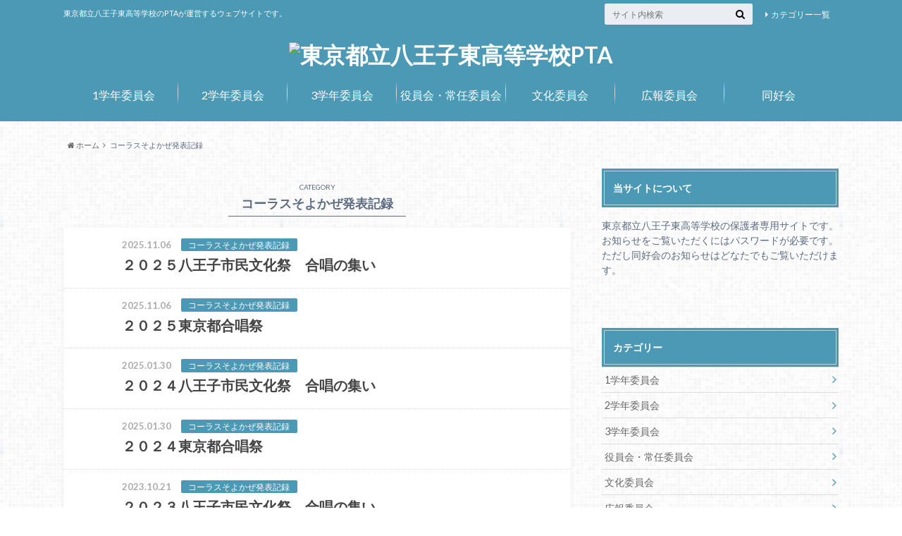

--- FILE ---
content_type: text/html; charset=UTF-8
request_url: https://hachiojihigashi-pta.org/category/soyokaze-presentation-record/
body_size: 63202
content:
<!doctype html>

<!--[if lt IE 7]><html lang="ja" class="no-js lt-ie9 lt-ie8 lt-ie7"><![endif]-->
<!--[if (IE 7)&!(IEMobile)]><html lang="ja" class="no-js lt-ie9 lt-ie8"><![endif]-->
<!--[if (IE 8)&!(IEMobile)]><html lang="ja" class="no-js lt-ie9"><![endif]-->
<!--[if gt IE 8]><!--> <html lang="ja" class="no-js"><!--<![endif]-->

	<head>
		<meta charset="utf-8">

		<meta http-equiv="X-UA-Compatible" content="IE=edge">

		<title>コーラスそよかぜ発表記録 | 東京都立八王子東高等学校PTA</title>

		<meta name="HandheldFriendly" content="True">
		<meta name="MobileOptimized" content="320">
		<meta name="viewport" content="width=device-width, initial-scale=1"/>
		<link rel="apple-touch-icon" href="http://hachiojihigashi-pta.org/pta/wp-content/uploads/2018/04/kousyo.gif">
		<link rel="icon" href="http://hachiojihigashi-pta.org/pta/wp-content/uploads/2018/04/kousyo32x32.png">

		<link rel="pingback" href="https://hachiojihigashi-pta.org/pta/xmlrpc.php">

		<!--[if IE]><link rel="shortcut icon" href="http://hachiojihigashi-pta.org/pta/wp-content/uploads/2018/04/f11a44adc24ae10e155cbcf796341d20_l.ico"><![endif]-->		<!--[if lt IE 9]>
		<script src="//html5shiv.googlecode.com/svn/trunk/html5.js"></script>
		<script src="//css3-mediaqueries-js.googlecode.com/svn/trunk/css3-mediaqueries.js"></script>
		<![endif]-->

<!-- GAタグ -->
<script>
  (function(i,s,o,g,r,a,m){i['GoogleAnalyticsObject']=r;i[r]=i[r]||function(){
  (i[r].q=i[r].q||[]).push(arguments)},i[r].l=1*new Date();a=s.createElement(o),
  m=s.getElementsByTagName(o)[0];a.async=1;a.src=g;m.parentNode.insertBefore(a,m)
  })(window,document,'script','//www.google-analytics.com/analytics.js','ga');

  ga('create', 'UA-120599784-1', 'auto');
  ga('send', 'pageview');

</script>

<!-- Global site tag (gtag.js) - Google Analytics -->
<script async src="https://www.googletagmanager.com/gtag/js?id=UA-120599784-1"></script>
<script>
  window.dataLayer = window.dataLayer || [];
  function gtag(){dataLayer.push(arguments);}
  gtag('js', new Date());

  gtag('config', 'UA-120599784-1');
</script>

		<link rel='dns-prefetch' href='//ajax.googleapis.com' />
<link rel='dns-prefetch' href='//fonts.googleapis.com' />
<link rel='dns-prefetch' href='//maxcdn.bootstrapcdn.com' />
<link rel='dns-prefetch' href='//s.w.org' />
		<script type="text/javascript">
			window._wpemojiSettings = {"baseUrl":"https:\/\/s.w.org\/images\/core\/emoji\/11.2.0\/72x72\/","ext":".png","svgUrl":"https:\/\/s.w.org\/images\/core\/emoji\/11.2.0\/svg\/","svgExt":".svg","source":{"concatemoji":"https:\/\/hachiojihigashi-pta.org\/pta\/wp-includes\/js\/wp-emoji-release.min.js"}};
			!function(e,a,t){var n,r,o,i=a.createElement("canvas"),p=i.getContext&&i.getContext("2d");function s(e,t){var a=String.fromCharCode;p.clearRect(0,0,i.width,i.height),p.fillText(a.apply(this,e),0,0);e=i.toDataURL();return p.clearRect(0,0,i.width,i.height),p.fillText(a.apply(this,t),0,0),e===i.toDataURL()}function c(e){var t=a.createElement("script");t.src=e,t.defer=t.type="text/javascript",a.getElementsByTagName("head")[0].appendChild(t)}for(o=Array("flag","emoji"),t.supports={everything:!0,everythingExceptFlag:!0},r=0;r<o.length;r++)t.supports[o[r]]=function(e){if(!p||!p.fillText)return!1;switch(p.textBaseline="top",p.font="600 32px Arial",e){case"flag":return s([55356,56826,55356,56819],[55356,56826,8203,55356,56819])?!1:!s([55356,57332,56128,56423,56128,56418,56128,56421,56128,56430,56128,56423,56128,56447],[55356,57332,8203,56128,56423,8203,56128,56418,8203,56128,56421,8203,56128,56430,8203,56128,56423,8203,56128,56447]);case"emoji":return!s([55358,56760,9792,65039],[55358,56760,8203,9792,65039])}return!1}(o[r]),t.supports.everything=t.supports.everything&&t.supports[o[r]],"flag"!==o[r]&&(t.supports.everythingExceptFlag=t.supports.everythingExceptFlag&&t.supports[o[r]]);t.supports.everythingExceptFlag=t.supports.everythingExceptFlag&&!t.supports.flag,t.DOMReady=!1,t.readyCallback=function(){t.DOMReady=!0},t.supports.everything||(n=function(){t.readyCallback()},a.addEventListener?(a.addEventListener("DOMContentLoaded",n,!1),e.addEventListener("load",n,!1)):(e.attachEvent("onload",n),a.attachEvent("onreadystatechange",function(){"complete"===a.readyState&&t.readyCallback()})),(n=t.source||{}).concatemoji?c(n.concatemoji):n.wpemoji&&n.twemoji&&(c(n.twemoji),c(n.wpemoji)))}(window,document,window._wpemojiSettings);
		</script>
		<style type="text/css">
img.wp-smiley,
img.emoji {
	display: inline !important;
	border: none !important;
	box-shadow: none !important;
	height: 1em !important;
	width: 1em !important;
	margin: 0 .07em !important;
	vertical-align: -0.1em !important;
	background: none !important;
	padding: 0 !important;
}
</style>
	<link rel='stylesheet' id='wp-block-library-css'  href='https://hachiojihigashi-pta.org/pta/wp-includes/css/dist/block-library/style.min.css' type='text/css' media='all' />
<link rel='stylesheet' id='parent-style-css'  href='https://hachiojihigashi-pta.org/pta/wp-content/themes/albatros/style.css' type='text/css' media='all' />
<link rel='stylesheet' id='child-style-css'  href='https://hachiojihigashi-pta.org/pta/wp-content/themes/albatros-child/style.css' type='text/css' media='all' />
<link rel='stylesheet' id='style-css'  href='https://hachiojihigashi-pta.org/pta/wp-content/themes/albatros/style.css' type='text/css' media='all' />
<link rel='stylesheet' id='shortcode-css'  href='https://hachiojihigashi-pta.org/pta/wp-content/themes/albatros/library/css/shortcode.css' type='text/css' media='all' />
<link rel='stylesheet' id='gf_Oswald-css'  href='//fonts.googleapis.com/css?family=Oswald%3A400%2C300%2C700' type='text/css' media='all' />
<link rel='stylesheet' id='gf_Lato-css'  href='//fonts.googleapis.com/css?family=Lato%3A400%2C700%2C400italic%2C700italic' type='text/css' media='all' />
<link rel='stylesheet' id='fontawesome-css'  href='//maxcdn.bootstrapcdn.com/font-awesome/4.6.0/css/font-awesome.min.css' type='text/css' media='all' />
<script type='text/javascript' src='//ajax.googleapis.com/ajax/libs/jquery/1.8.3/jquery.min.js'></script>
<link rel='https://api.w.org/' href='https://hachiojihigashi-pta.org/wp-json/' />

<link rel="stylesheet" href="https://hachiojihigashi-pta.org/pta/wp-content/plugins/count-per-day/counter.css" type="text/css" />
<style type="text/css">
body{color: #5c6b80;}
a{color: #4B99B5;}
a:hover{color: #74B7CF;}
#main .article footer .post-categories li a,#main .article footer .tags a{  background: #4B99B5;  border:1px solid #4B99B5;}
#main .article footer .tags a{color:#4B99B5; background: none;}
#main .article footer .post-categories li a:hover,#main .article footer .tags a:hover{ background:#74B7CF;  border-color:#74B7CF;}
input[type="text"],input[type="password"],input[type="datetime"],input[type="datetime-local"],input[type="date"],input[type="month"],input[type="time"],input[type="week"],input[type="number"],input[type="email"],input[type="url"],input[type="search"],input[type="tel"],input[type="color"],select,textarea,.field { background-color: #eaedf2;}
/*ヘッダー*/
.header{background: #4B99B5;}
.header .subnav .site_description,.header .mobile_site_description{color:  #fff;}
.nav li a,.subnav .linklist li a,.subnav .linklist li a:before {color: #fff;}
.nav li a:hover,.subnav .linklist li a:hover{color:#FFFF00;}
.subnav .contactbutton a{background: #235D72;}
.subnav .contactbutton a:hover{background:#3F7E94;}
@media only screen and (min-width: 768px) {
	.nav ul {background: #4b99b5;}
	.nav li ul.sub-menu li a{color: #ffffff;}
}
/*メインエリア*/
.byline .cat-name{background: #4B99B5; color:  #fff;}
.widgettitle {background: #4B99B5; color:  #fff;}
.widget li a:after{color: #4B99B5!important;}

/* 投稿ページ吹き出し見出し */
.single .entry-content h2{background: #5C6B80;}
.single .entry-content h2:after{border-top-color:#5C6B80;}
/* リスト要素 */
.entry-content ul li:before{ background: #5C6B80;}
.entry-content ol li:before{ background: #5C6B80;}
/* カテゴリーラベル */
.single .authorbox .author-newpost li .cat-name,.related-box li .cat-name{ background: #4B99B5;color:  #fff;}
/* CTA */
.cta-inner{ background: #4b99b5;}
/* ローカルナビ */
.local-nav .title a{ background: #4B99B5;}
.local-nav .current_page_item a{color:#4B99B5;}
/* ランキングバッジ */
ul.wpp-list li a:before{background: #4B99B5;color:  #fff;}
/* アーカイブのボタン */
.readmore a{border:1px solid #4B99B5;color:#4B99B5;}
.readmore a:hover{background:#4B99B5;color:#fff;}
/* ボタンの色 */
.btn-wrap a{background: #4B99B5;border: 1px solid #4B99B5;}
.btn-wrap a:hover{background: #74B7CF;}
.btn-wrap.simple a{border:1px solid #4B99B5;color:#4B99B5;}
.btn-wrap.simple a:hover{background:#4B99B5;}
/* コメント */
.blue-btn, .comment-reply-link, #submit { background-color: #4B99B5; }
.blue-btn:hover, .comment-reply-link:hover, #submit:hover, .blue-btn:focus, .comment-reply-link:focus, #submit:focus {background-color: #74B7CF; }
/* サイドバー */
.widget a{text-decoration:none; color:#666;}
.widget a:hover{color:#999;}
/*フッター*/
#footer-top{background-color: #4b99b5; color: #ffffff;}
.footer a,#footer-top a{color: #ffffff;}
#footer-top .widgettitle{color: #ffffff;}
.footer {background-color: #4b99b5;color: #ffffff;}
.footer-links li:before{ color: #4B99B5;}
/* ページネーション */
.pagination a, .pagination span,.page-links a , .page-links ul > li > span{color: #4B99B5;}
.pagination a:hover, .pagination a:focus,.page-links a:hover, .page-links a:focus{background-color: #4B99B5;}
.pagination .current:hover, .pagination .current:focus{color: #74B7CF;}
</style>
<style type="text/css">.broken_link, a.broken_link {
	text-decoration: line-through;
}</style><style type="text/css" id="custom-background-css">
body.custom-background { background-image: url("https://hachiojihigashi-pta.org/pta/wp-content/themes/albatros/library/images/body_bg01.png"); background-position: left top; background-size: auto; background-repeat: repeat; background-attachment: scroll; }
</style>
	

	</head>

	<body class="archive category category-soyokaze-presentation-record category-9 custom-background">

		<div id="container">

					
			<header class="header headercenter" role="banner">

				<div id="inner-header" class="wrap cf">


					
<div id="logo">
																		<p class="h1 img"><a href="https://hachiojihigashi-pta.org"><img src="http://hachiojihigashi-pta.org/pta/wp-content/uploads/2018/03/site-logo02.png" alt="東京都立八王子東高等学校PTA"></a></p>
											</div>					
					
					<div class="subnav cf">
										<p class="site_description">東京都立八王子東高等学校のPTAが運営するウェブサイトです。</p>
										
										
					<ul id="menu-submenu" class="linklist"><li id="menu-item-71" class="menu-item menu-item-type-post_type menu-item-object-page menu-item-71"><a href="https://hachiojihigashi-pta.org/category-list/">カテゴリー一覧<span class="gf"></span></a></li>
</ul>					
					<form role="search" method="get" id="searchform" class="searchform" action="https://hachiojihigashi-pta.org/">
    <div>
        <label for="s" class="screen-reader-text"></label>
        <input type="search" id="s" name="s" value="" placeholder="サイト内検索" /><button type="submit" id="searchsubmit" ><i class="fa fa-search"></i></button>
    </div>
</form>					</div>

					<nav id="g_nav" role="navigation">
						<ul id="menu-globalmenu" class="nav top-nav cf"><li id="menu-item-28" class="menu-item menu-item-type-taxonomy menu-item-object-category menu-item-28"><a href="https://hachiojihigashi-pta.org/category/grade1/">1学年委員会<span class="gf"></span></a></li>
<li id="menu-item-29" class="menu-item menu-item-type-taxonomy menu-item-object-category menu-item-29"><a href="https://hachiojihigashi-pta.org/category/grade2/">2学年委員会<span class="gf"></span></a></li>
<li id="menu-item-30" class="menu-item menu-item-type-taxonomy menu-item-object-category menu-item-30"><a href="https://hachiojihigashi-pta.org/category/grade3/">3学年委員会<span class="gf"></span></a></li>
<li id="menu-item-40" class="menu-item menu-item-type-taxonomy menu-item-object-category menu-item-40"><a href="https://hachiojihigashi-pta.org/category/standing-committee/">役員会・常任委員会<span class="gf"></span></a></li>
<li id="menu-item-34" class="menu-item menu-item-type-taxonomy menu-item-object-category menu-item-34"><a href="https://hachiojihigashi-pta.org/category/cultural-committee/">文化委員会<span class="gf"></span></a></li>
<li id="menu-item-26" class="menu-item menu-item-type-post_type menu-item-object-page menu-item-26"><a href="https://hachiojihigashi-pta.org/public-relations/">広報委員会<span class="gf"></span></a></li>
<li id="menu-item-27" class="menu-item menu-item-type-post_type menu-item-object-page menu-item-has-children menu-item-27"><a href="https://hachiojihigashi-pta.org/club/">同好会<span class="gf"></span></a>
<ul class="sub-menu">
	<li id="menu-item-39" class="menu-item menu-item-type-post_type menu-item-object-page menu-item-39"><a href="https://hachiojihigashi-pta.org/mountain-walking-party/">山歩きの会<span class="gf"></span></a></li>
	<li id="menu-item-38" class="menu-item menu-item-type-post_type menu-item-object-page menu-item-38"><a href="https://hachiojihigashi-pta.org/chorus-soyokaze/">コーラスそよかぜ<span class="gf"></span></a></li>
</ul>
</li>
</ul>
					</nav>

				</div>

			</header>


<div id="breadcrumb" class="breadcrumb inner wrap cf"><ul><li itemscope itemtype="//data-vocabulary.org/Breadcrumb"><a href="https://hachiojihigashi-pta.org/" itemprop="url"><i class="fa fa-home"></i><span itemprop="title"> ホーム</span></a></li><li itemscope itemtype="//data-vocabulary.org/Breadcrumb"><span itemprop="title">コーラスそよかぜ発表記録</span></li></ul></div>

			<div id="content">

				<div id="inner-content" class="wrap cf">

						<main id="main" class="m-all t-2of3 d-5of7 cf" role="main">

							<div class="archivettl">
																	<h1 class="archive-title h2">
										<span>CATEGORY</span> コーラスそよかぜ発表記録									</h1>
	
															</div>


														
							<div class="top-post-list">
														
								<article class="post-list cf" role="article">
									<a href="https://hachiojihigashi-pta.org/2025/11/%ef%bc%92%ef%bc%90%ef%bc%92%ef%bc%95%e5%85%ab%e7%8e%8b%e5%ad%90%e5%b8%82%e6%b0%91%e6%96%87%e5%8c%96%e7%a5%ad%e3%80%80%e5%90%88%e5%94%b1%e3%81%ae%e9%9b%86%e3%81%84/" rel="bookmark" title="２０２５八王子市民文化祭　合唱の集い">
								
																		<figure class="eyecatch">
										<img width="200" height="200" src="https://hachiojihigashi-pta.org/pta/wp-content/uploads/2018/04/piano2-200x200.gif" class="attachment-home-thum size-home-thum wp-post-image" alt="" srcset="https://hachiojihigashi-pta.org/pta/wp-content/uploads/2018/04/piano2-200x200.gif 200w, https://hachiojihigashi-pta.org/pta/wp-content/uploads/2018/04/piano2-150x150.gif 150w" sizes="(max-width: 200px) 100vw, 200px" />									</figure>
																	
									<section class="entry-content cf">
									    <p class="byline entry-meta vcard">
									
										<span class="date updated">2025.11.06</span>
									    <span class="cat-name">コーラスそよかぜ発表記録</span>
										<span class="author" style="display: none;"><span class="fn">PTAコーラスそよかぜ</span></span>
										
									    </p>
									
										<h1 class="h2 entry-title">２０２５八王子市民文化祭　合唱の集い</h1>
									</section>
									</a>
								</article>
							
														
								<article class="post-list cf" role="article">
									<a href="https://hachiojihigashi-pta.org/2025/11/%ef%bc%92%ef%bc%90%ef%bc%92%ef%bc%95%e6%9d%b1%e4%ba%ac%e9%83%bd%e5%90%88%e5%94%b1%e7%a5%ad%e3%80%80/" rel="bookmark" title="２０２５東京都合唱祭　">
								
																		<figure class="eyecatch">
										<img width="200" height="200" src="https://hachiojihigashi-pta.org/pta/wp-content/uploads/2018/04/piano2-200x200.gif" class="attachment-home-thum size-home-thum wp-post-image" alt="" srcset="https://hachiojihigashi-pta.org/pta/wp-content/uploads/2018/04/piano2-200x200.gif 200w, https://hachiojihigashi-pta.org/pta/wp-content/uploads/2018/04/piano2-150x150.gif 150w" sizes="(max-width: 200px) 100vw, 200px" />									</figure>
																	
									<section class="entry-content cf">
									    <p class="byline entry-meta vcard">
									
										<span class="date updated">2025.11.06</span>
									    <span class="cat-name">コーラスそよかぜ発表記録</span>
										<span class="author" style="display: none;"><span class="fn">PTAコーラスそよかぜ</span></span>
										
									    </p>
									
										<h1 class="h2 entry-title">２０２５東京都合唱祭　</h1>
									</section>
									</a>
								</article>
							
														
								<article class="post-list cf" role="article">
									<a href="https://hachiojihigashi-pta.org/2025/01/%ef%bc%92%ef%bc%90%ef%bc%92%ef%bc%94%e5%85%ab%e7%8e%8b%e5%ad%90%e5%b8%82%e6%b0%91%e6%96%87%e5%8c%96%e7%a5%ad%e3%80%80%e5%90%88%e5%94%b1%e3%81%ae%e9%9b%86%e3%81%84/" rel="bookmark" title="２０２４八王子市民文化祭　合唱の集い">
								
																		<figure class="eyecatch">
										<img width="200" height="200" src="https://hachiojihigashi-pta.org/pta/wp-content/uploads/2018/04/piano2-200x200.gif" class="attachment-home-thum size-home-thum wp-post-image" alt="" srcset="https://hachiojihigashi-pta.org/pta/wp-content/uploads/2018/04/piano2-200x200.gif 200w, https://hachiojihigashi-pta.org/pta/wp-content/uploads/2018/04/piano2-150x150.gif 150w" sizes="(max-width: 200px) 100vw, 200px" />									</figure>
																	
									<section class="entry-content cf">
									    <p class="byline entry-meta vcard">
									
										<span class="date updated">2025.01.30</span>
									    <span class="cat-name">コーラスそよかぜ発表記録</span>
										<span class="author" style="display: none;"><span class="fn">PTAコーラスそよかぜ</span></span>
										
									    </p>
									
										<h1 class="h2 entry-title">２０２４八王子市民文化祭　合唱の集い</h1>
									</section>
									</a>
								</article>
							
														
								<article class="post-list cf" role="article">
									<a href="https://hachiojihigashi-pta.org/2025/01/%ef%bc%92%ef%bc%90%ef%bc%92%ef%bc%94%e6%9d%b1%e4%ba%ac%e9%83%bd%e5%90%88%e5%94%b1%e7%a5%ad%e3%80%80/" rel="bookmark" title="２０２４東京都合唱祭　">
								
																		<figure class="eyecatch">
										<img width="200" height="200" src="https://hachiojihigashi-pta.org/pta/wp-content/uploads/2018/04/piano2-200x200.gif" class="attachment-home-thum size-home-thum wp-post-image" alt="" srcset="https://hachiojihigashi-pta.org/pta/wp-content/uploads/2018/04/piano2-200x200.gif 200w, https://hachiojihigashi-pta.org/pta/wp-content/uploads/2018/04/piano2-150x150.gif 150w" sizes="(max-width: 200px) 100vw, 200px" />									</figure>
																	
									<section class="entry-content cf">
									    <p class="byline entry-meta vcard">
									
										<span class="date updated">2025.01.30</span>
									    <span class="cat-name">コーラスそよかぜ発表記録</span>
										<span class="author" style="display: none;"><span class="fn">PTAコーラスそよかぜ</span></span>
										
									    </p>
									
										<h1 class="h2 entry-title">２０２４東京都合唱祭　</h1>
									</section>
									</a>
								</article>
							
														
								<article class="post-list cf" role="article">
									<a href="https://hachiojihigashi-pta.org/2023/10/%ef%bc%92%ef%bc%90%ef%bc%92%ef%bc%93%e5%85%ab%e7%8e%8b%e5%ad%90%e5%b8%82%e6%b0%91%e6%96%87%e5%8c%96%e7%a5%ad%e3%80%80%e5%90%88%e5%94%b1%e3%81%ae%e9%9b%86%e3%81%84/" rel="bookmark" title="２０２３八王子市民文化祭　合唱の集い">
								
																		<figure class="eyecatch">
										<img width="200" height="200" src="https://hachiojihigashi-pta.org/pta/wp-content/uploads/2018/04/piano2-200x200.gif" class="attachment-home-thum size-home-thum wp-post-image" alt="" srcset="https://hachiojihigashi-pta.org/pta/wp-content/uploads/2018/04/piano2-200x200.gif 200w, https://hachiojihigashi-pta.org/pta/wp-content/uploads/2018/04/piano2-150x150.gif 150w" sizes="(max-width: 200px) 100vw, 200px" />									</figure>
																	
									<section class="entry-content cf">
									    <p class="byline entry-meta vcard">
									
										<span class="date updated">2023.10.21</span>
									    <span class="cat-name">コーラスそよかぜ発表記録</span>
										<span class="author" style="display: none;"><span class="fn">PTAコーラスそよかぜ</span></span>
										
									    </p>
									
										<h1 class="h2 entry-title">２０２３八王子市民文化祭　合唱の集い</h1>
									</section>
									</a>
								</article>
							
														
								<article class="post-list cf" role="article">
									<a href="https://hachiojihigashi-pta.org/2023/10/%ef%bc%92%ef%bc%90%ef%bc%92%ef%bc%93%e6%9d%b1%e4%ba%ac%e9%83%bd%e5%90%88%e5%94%b1%e7%a5%ad%e3%80%80%e5%88%9d%e5%8f%82%e5%8a%a0/" rel="bookmark" title="２０２３東京都合唱祭　初参加">
								
																		<figure class="eyecatch">
										<img width="200" height="200" src="https://hachiojihigashi-pta.org/pta/wp-content/uploads/2018/04/piano2-200x200.gif" class="attachment-home-thum size-home-thum wp-post-image" alt="" srcset="https://hachiojihigashi-pta.org/pta/wp-content/uploads/2018/04/piano2-200x200.gif 200w, https://hachiojihigashi-pta.org/pta/wp-content/uploads/2018/04/piano2-150x150.gif 150w" sizes="(max-width: 200px) 100vw, 200px" />									</figure>
																	
									<section class="entry-content cf">
									    <p class="byline entry-meta vcard">
									
										<span class="date updated">2023.10.21</span>
									    <span class="cat-name">コーラスそよかぜ発表記録</span>
										<span class="author" style="display: none;"><span class="fn">PTAコーラスそよかぜ</span></span>
										
									    </p>
									
										<h1 class="h2 entry-title">２０２３東京都合唱祭　初参加</h1>
									</section>
									</a>
								</article>
							
														
								<article class="post-list cf" role="article">
									<a href="https://hachiojihigashi-pta.org/2023/10/%ef%bc%92%ef%bc%90%ef%bc%92%ef%bc%92%e5%85%ab%e7%8e%8b%e5%ad%90%e5%b8%82%e6%b0%91%e6%96%87%e5%8c%96%e7%a5%ad%e3%80%80%e5%90%88%e5%94%b1%e3%81%ae%e9%9b%86%e3%81%84/" rel="bookmark" title="２０２２八王子市民文化祭　合唱の集い">
								
																		<figure class="eyecatch">
										<img width="200" height="200" src="https://hachiojihigashi-pta.org/pta/wp-content/uploads/2018/04/piano2-200x200.gif" class="attachment-home-thum size-home-thum wp-post-image" alt="" srcset="https://hachiojihigashi-pta.org/pta/wp-content/uploads/2018/04/piano2-200x200.gif 200w, https://hachiojihigashi-pta.org/pta/wp-content/uploads/2018/04/piano2-150x150.gif 150w" sizes="(max-width: 200px) 100vw, 200px" />									</figure>
																	
									<section class="entry-content cf">
									    <p class="byline entry-meta vcard">
									
										<span class="date updated">2023.10.21</span>
									    <span class="cat-name">コーラスそよかぜ発表記録</span>
										<span class="author" style="display: none;"><span class="fn">PTAコーラスそよかぜ</span></span>
										
									    </p>
									
										<h1 class="h2 entry-title">２０２２八王子市民文化祭　合唱の集い</h1>
									</section>
									</a>
								</article>
							
														
								<article class="post-list cf" role="article">
									<a href="https://hachiojihigashi-pta.org/2020/04/%e3%81%9d%e3%82%88%e3%81%8b%e3%81%9c%e3%80%8e%e7%ac%ac%ef%bc%94%e5%9b%9e%e6%bc%94%e5%a5%8f%e4%bc%9a%e3%80%8f%ef%bc%882020%e5%b9%b45%e6%9c%8816%e6%97%a5%e9%96%8b%e5%82%ac%ef%bc%89%e4%b8%ad%e6%ad%a2/" rel="bookmark" title="そよかぜ『第４回演奏会』（2020年5月16日開催）中止のお知らせ">
								
																		<figure class="eyecatch">
										<img width="200" height="200" src="https://hachiojihigashi-pta.org/pta/wp-content/uploads/2018/04/piano2-200x200.gif" class="attachment-home-thum size-home-thum wp-post-image" alt="" srcset="https://hachiojihigashi-pta.org/pta/wp-content/uploads/2018/04/piano2-200x200.gif 200w, https://hachiojihigashi-pta.org/pta/wp-content/uploads/2018/04/piano2-150x150.gif 150w" sizes="(max-width: 200px) 100vw, 200px" />									</figure>
																	
									<section class="entry-content cf">
									    <p class="byline entry-meta vcard">
									
										<span class="date updated">2020.04.05</span>
									    <span class="cat-name">コーラスそよかぜ発表記録</span>
										<span class="author" style="display: none;"><span class="fn">PTAコーラスそよかぜ</span></span>
										
									    </p>
									
										<h1 class="h2 entry-title">そよかぜ『第４回演奏会』（2020年5月16日開催）中止のお知らせ</h1>
									</section>
									</a>
								</article>
							
														
								<article class="post-list cf" role="article">
									<a href="https://hachiojihigashi-pta.org/2019/11/%e3%81%9d%e3%82%88%e3%81%8b%e3%81%9c%e7%ac%ac%ef%bc%94%e5%9b%9e%e5%ae%9a%e6%9c%9f%e6%bc%94%e5%a5%8f%e4%bc%9a-%e3%81%ae%e3%81%8a%e7%9f%a5%e3%82%89%e3%81%9b/" rel="bookmark" title="“そよかぜ第４回定期演奏会 のお知らせ”">
								
																		<figure class="eyecatch">
										<img width="200" height="200" src="https://hachiojihigashi-pta.org/pta/wp-content/uploads/2018/04/piano2-200x200.gif" class="attachment-home-thum size-home-thum wp-post-image" alt="" srcset="https://hachiojihigashi-pta.org/pta/wp-content/uploads/2018/04/piano2-200x200.gif 200w, https://hachiojihigashi-pta.org/pta/wp-content/uploads/2018/04/piano2-150x150.gif 150w" sizes="(max-width: 200px) 100vw, 200px" />									</figure>
																	
									<section class="entry-content cf">
									    <p class="byline entry-meta vcard">
									
										<span class="date updated">2019.11.04</span>
									    <span class="cat-name">コーラスそよかぜ発表記録</span>
										<span class="author" style="display: none;"><span class="fn">PTAコーラスそよかぜ</span></span>
										
									    </p>
									
										<h1 class="h2 entry-title">“そよかぜ第４回定期演奏会 のお知らせ”</h1>
									</section>
									</a>
								</article>
							
														
								<article class="post-list cf" role="article">
									<a href="https://hachiojihigashi-pta.org/2019/11/%e5%85%ab%e7%8e%8b%e5%ad%90%e5%b8%82%e6%b0%91%e6%96%87%e5%8c%96%e7%a5%ad%e3%80%80%e5%90%88%e5%94%b1%e3%81%ae%e9%9b%86%e3%81%84-4/" rel="bookmark" title="八王子市民文化祭　合唱の集い">
								
																		<figure class="eyecatch">
										<img width="200" height="200" src="https://hachiojihigashi-pta.org/pta/wp-content/uploads/2018/04/piano2-200x200.gif" class="attachment-home-thum size-home-thum wp-post-image" alt="" srcset="https://hachiojihigashi-pta.org/pta/wp-content/uploads/2018/04/piano2-200x200.gif 200w, https://hachiojihigashi-pta.org/pta/wp-content/uploads/2018/04/piano2-150x150.gif 150w" sizes="(max-width: 200px) 100vw, 200px" />									</figure>
																	
									<section class="entry-content cf">
									    <p class="byline entry-meta vcard">
									
										<span class="date updated">2019.11.04</span>
									    <span class="cat-name">コーラスそよかぜ発表記録</span>
										<span class="author" style="display: none;"><span class="fn">PTAコーラスそよかぜ</span></span>
										
									    </p>
									
										<h1 class="h2 entry-title">八王子市民文化祭　合唱の集い</h1>
									</section>
									</a>
								</article>
							
														
							<nav class="pagination cf">
<ul class='page-numbers'>
	<li><span aria-current='page' class='page-numbers current'>1</span></li>
	<li><a class='page-numbers' href='https://hachiojihigashi-pta.org/category/soyokaze-presentation-record/page/2/'>2</a></li>
	<li><a class="next page-numbers" href="https://hachiojihigashi-pta.org/category/soyokaze-presentation-record/page/2/">></a></li>
</ul>
</nav>

														</div>
						</main>

									<div id="sidebar1" class="sidebar m-all t-1of3 d-2of7 last-col cf" role="complementary">
					
					 
					
										
										
					
											<div id="text-8" class="widget widget_text"><h4 class="widgettitle"><span>当サイトについて</span></h4>			<div class="textwidget"><p>東京都立八王子東高等学校の保護者専用サイトです。お知らせをご覧いただくにはパスワードが必要です。ただし同好会のお知らせはどなたでもご覧いただけます。</p>
<p><a href="http://hachiojihigashi-pta.org/pta/mountain-walking-party/"><img class="aligncenter wp-image-1174 size-large" src="http://hachiojihigashi-pta.org/pta/wp-content/uploads/2018/04/yamaaruki-1024x538.jpg" alt="" width="654" height="344" /></a></p>
<p><a href="http://hachiojihigashi-pta.org/pta/chorus-soyokaze/"><img class="aligncenter wp-image-1176 size-large" src="http://hachiojihigashi-pta.org/pta/wp-content/uploads/2018/04/soyokaze-1-1024x538.jpg" alt="" width="654" height="344" /></a></p>
</div>
		</div><div id="nav_menu-2" class="widget widget_nav_menu"><h4 class="widgettitle"><span>カテゴリー</span></h4><div class="menu-category-container"><ul id="menu-category" class="menu"><li id="menu-item-124" class="menu-item menu-item-type-taxonomy menu-item-object-category menu-item-124"><a href="https://hachiojihigashi-pta.org/category/grade1/">1学年委員会<span class="gf"></span></a></li>
<li id="menu-item-125" class="menu-item menu-item-type-taxonomy menu-item-object-category menu-item-125"><a href="https://hachiojihigashi-pta.org/category/grade2/">2学年委員会<span class="gf"></span></a></li>
<li id="menu-item-126" class="menu-item menu-item-type-taxonomy menu-item-object-category menu-item-126"><a href="https://hachiojihigashi-pta.org/category/grade3/">3学年委員会<span class="gf"></span></a></li>
<li id="menu-item-131" class="menu-item menu-item-type-taxonomy menu-item-object-category menu-item-131"><a href="https://hachiojihigashi-pta.org/category/standing-committee/">役員会・常任委員会<span class="gf"></span></a></li>
<li id="menu-item-132" class="menu-item menu-item-type-taxonomy menu-item-object-category menu-item-132"><a href="https://hachiojihigashi-pta.org/category/cultural-committee/">文化委員会<span class="gf"></span></a></li>
<li id="menu-item-130" class="menu-item menu-item-type-taxonomy menu-item-object-category menu-item-130"><a href="https://hachiojihigashi-pta.org/category/public-relations-committee/">広報委員会<span class="gf"></span></a></li>
<li id="menu-item-432" class="menu-item menu-item-type-custom menu-item-object-custom menu-item-432"><a href="http://hachiojihigashi-pta.org/pta/2018/04/shirakashi-backnumber/">志邏伽之バックナンバー<span class="gf"></span></a></li>
<li id="menu-item-129" class="menu-item menu-item-type-taxonomy menu-item-object-category menu-item-129"><a href="https://hachiojihigashi-pta.org/category/walking-activity-record/">山歩きの会活動記録<span class="gf"></span></a></li>
<li id="menu-item-128" class="menu-item menu-item-type-taxonomy menu-item-object-category current-menu-item menu-item-128"><a href="https://hachiojihigashi-pta.org/category/soyokaze-presentation-record/" aria-current="page">コーラスそよかぜ発表記録<span class="gf"></span></a></li>
<li id="menu-item-4159" class="menu-item menu-item-type-taxonomy menu-item-object-category menu-item-4159"><a href="https://hachiojihigashi-pta.org/category/notice_from_headquarters/">役員会からのお知らせ<span class="gf"></span></a></li>
<li id="menu-item-4249" class="menu-item menu-item-type-taxonomy menu-item-object-category menu-item-4249"><a href="https://hachiojihigashi-pta.org/category/materials/">各種資料集<span class="gf"></span></a></li>
</ul></div></div><div id="search-2" class="widget widget_search"><form role="search" method="get" id="searchform" class="searchform" action="https://hachiojihigashi-pta.org/">
    <div>
        <label for="s" class="screen-reader-text"></label>
        <input type="search" id="s" name="s" value="" placeholder="サイト内検索" /><button type="submit" id="searchsubmit" ><i class="fa fa-search"></i></button>
    </div>
</form></div><div id="custom_html-2" class="widget_text widget widget_custom_html"><h4 class="widgettitle"><span>八王子東X</span></h4><div class="textwidget custom-html-widget"><a class="twitter-timeline" data-lang="ja" data-width="336" data-height="600" data-dnt="true" data-theme="light" href="https://twitter.com/hachi_higa?ref_src=twsrc%5Etfw">Post by @hachi_higa</a> <script async src="https://platform.twitter.com/widgets.js" charset="utf-8"></script></div></div><div id="archives-2" class="widget widget_archive"><h4 class="widgettitle"><span>アーカイブ</span></h4>		<label class="screen-reader-text" for="archives-dropdown-2">アーカイブ</label>
		<select id="archives-dropdown-2" name="archive-dropdown" onchange='document.location.href=this.options[this.selectedIndex].value;'>
			
			<option value="">月を選択</option>
				<option value='https://hachiojihigashi-pta.org/2025/12/'> 2025年12月 </option>
	<option value='https://hachiojihigashi-pta.org/2025/11/'> 2025年11月 </option>
	<option value='https://hachiojihigashi-pta.org/2025/10/'> 2025年10月 </option>
	<option value='https://hachiojihigashi-pta.org/2025/08/'> 2025年8月 </option>
	<option value='https://hachiojihigashi-pta.org/2025/07/'> 2025年7月 </option>
	<option value='https://hachiojihigashi-pta.org/2025/06/'> 2025年6月 </option>
	<option value='https://hachiojihigashi-pta.org/2025/05/'> 2025年5月 </option>
	<option value='https://hachiojihigashi-pta.org/2025/04/'> 2025年4月 </option>
	<option value='https://hachiojihigashi-pta.org/2025/03/'> 2025年3月 </option>
	<option value='https://hachiojihigashi-pta.org/2025/02/'> 2025年2月 </option>
	<option value='https://hachiojihigashi-pta.org/2025/01/'> 2025年1月 </option>
	<option value='https://hachiojihigashi-pta.org/2024/12/'> 2024年12月 </option>
	<option value='https://hachiojihigashi-pta.org/2024/11/'> 2024年11月 </option>
	<option value='https://hachiojihigashi-pta.org/2024/10/'> 2024年10月 </option>
	<option value='https://hachiojihigashi-pta.org/2024/09/'> 2024年9月 </option>
	<option value='https://hachiojihigashi-pta.org/2024/08/'> 2024年8月 </option>
	<option value='https://hachiojihigashi-pta.org/2024/07/'> 2024年7月 </option>
	<option value='https://hachiojihigashi-pta.org/2024/06/'> 2024年6月 </option>
	<option value='https://hachiojihigashi-pta.org/2024/05/'> 2024年5月 </option>
	<option value='https://hachiojihigashi-pta.org/2024/04/'> 2024年4月 </option>
	<option value='https://hachiojihigashi-pta.org/2024/03/'> 2024年3月 </option>
	<option value='https://hachiojihigashi-pta.org/2024/02/'> 2024年2月 </option>
	<option value='https://hachiojihigashi-pta.org/2024/01/'> 2024年1月 </option>
	<option value='https://hachiojihigashi-pta.org/2023/12/'> 2023年12月 </option>
	<option value='https://hachiojihigashi-pta.org/2023/11/'> 2023年11月 </option>
	<option value='https://hachiojihigashi-pta.org/2023/10/'> 2023年10月 </option>
	<option value='https://hachiojihigashi-pta.org/2023/09/'> 2023年9月 </option>
	<option value='https://hachiojihigashi-pta.org/2023/07/'> 2023年7月 </option>
	<option value='https://hachiojihigashi-pta.org/2023/06/'> 2023年6月 </option>
	<option value='https://hachiojihigashi-pta.org/2023/05/'> 2023年5月 </option>
	<option value='https://hachiojihigashi-pta.org/2023/04/'> 2023年4月 </option>
	<option value='https://hachiojihigashi-pta.org/2023/03/'> 2023年3月 </option>
	<option value='https://hachiojihigashi-pta.org/2023/02/'> 2023年2月 </option>
	<option value='https://hachiojihigashi-pta.org/2023/01/'> 2023年1月 </option>
	<option value='https://hachiojihigashi-pta.org/2022/12/'> 2022年12月 </option>
	<option value='https://hachiojihigashi-pta.org/2022/11/'> 2022年11月 </option>
	<option value='https://hachiojihigashi-pta.org/2022/07/'> 2022年7月 </option>
	<option value='https://hachiojihigashi-pta.org/2022/06/'> 2022年6月 </option>
	<option value='https://hachiojihigashi-pta.org/2022/05/'> 2022年5月 </option>
	<option value='https://hachiojihigashi-pta.org/2022/03/'> 2022年3月 </option>
	<option value='https://hachiojihigashi-pta.org/2022/01/'> 2022年1月 </option>
	<option value='https://hachiojihigashi-pta.org/2021/12/'> 2021年12月 </option>
	<option value='https://hachiojihigashi-pta.org/2021/11/'> 2021年11月 </option>
	<option value='https://hachiojihigashi-pta.org/2021/09/'> 2021年9月 </option>
	<option value='https://hachiojihigashi-pta.org/2021/07/'> 2021年7月 </option>
	<option value='https://hachiojihigashi-pta.org/2021/06/'> 2021年6月 </option>
	<option value='https://hachiojihigashi-pta.org/2021/05/'> 2021年5月 </option>
	<option value='https://hachiojihigashi-pta.org/2021/03/'> 2021年3月 </option>
	<option value='https://hachiojihigashi-pta.org/2020/12/'> 2020年12月 </option>
	<option value='https://hachiojihigashi-pta.org/2020/11/'> 2020年11月 </option>
	<option value='https://hachiojihigashi-pta.org/2020/10/'> 2020年10月 </option>
	<option value='https://hachiojihigashi-pta.org/2020/09/'> 2020年9月 </option>
	<option value='https://hachiojihigashi-pta.org/2020/08/'> 2020年8月 </option>
	<option value='https://hachiojihigashi-pta.org/2020/06/'> 2020年6月 </option>
	<option value='https://hachiojihigashi-pta.org/2020/04/'> 2020年4月 </option>
	<option value='https://hachiojihigashi-pta.org/2020/03/'> 2020年3月 </option>
	<option value='https://hachiojihigashi-pta.org/2020/02/'> 2020年2月 </option>
	<option value='https://hachiojihigashi-pta.org/2020/01/'> 2020年1月 </option>
	<option value='https://hachiojihigashi-pta.org/2019/12/'> 2019年12月 </option>
	<option value='https://hachiojihigashi-pta.org/2019/11/'> 2019年11月 </option>
	<option value='https://hachiojihigashi-pta.org/2019/10/'> 2019年10月 </option>
	<option value='https://hachiojihigashi-pta.org/2019/09/'> 2019年9月 </option>
	<option value='https://hachiojihigashi-pta.org/2019/08/'> 2019年8月 </option>
	<option value='https://hachiojihigashi-pta.org/2019/07/'> 2019年7月 </option>
	<option value='https://hachiojihigashi-pta.org/2019/06/'> 2019年6月 </option>
	<option value='https://hachiojihigashi-pta.org/2019/05/'> 2019年5月 </option>
	<option value='https://hachiojihigashi-pta.org/2019/04/'> 2019年4月 </option>
	<option value='https://hachiojihigashi-pta.org/2019/03/'> 2019年3月 </option>
	<option value='https://hachiojihigashi-pta.org/2019/02/'> 2019年2月 </option>
	<option value='https://hachiojihigashi-pta.org/2019/01/'> 2019年1月 </option>
	<option value='https://hachiojihigashi-pta.org/2018/12/'> 2018年12月 </option>
	<option value='https://hachiojihigashi-pta.org/2018/11/'> 2018年11月 </option>
	<option value='https://hachiojihigashi-pta.org/2018/10/'> 2018年10月 </option>
	<option value='https://hachiojihigashi-pta.org/2018/09/'> 2018年9月 </option>
	<option value='https://hachiojihigashi-pta.org/2018/08/'> 2018年8月 </option>
	<option value='https://hachiojihigashi-pta.org/2018/07/'> 2018年7月 </option>
	<option value='https://hachiojihigashi-pta.org/2018/06/'> 2018年6月 </option>
	<option value='https://hachiojihigashi-pta.org/2018/05/'> 2018年5月 </option>
	<option value='https://hachiojihigashi-pta.org/2018/04/'> 2018年4月 </option>
	<option value='https://hachiojihigashi-pta.org/2018/03/'> 2018年3月 </option>
	<option value='https://hachiojihigashi-pta.org/2018/01/'> 2018年1月 </option>
	<option value='https://hachiojihigashi-pta.org/2017/12/'> 2017年12月 </option>
	<option value='https://hachiojihigashi-pta.org/2017/11/'> 2017年11月 </option>
	<option value='https://hachiojihigashi-pta.org/2017/10/'> 2017年10月 </option>
	<option value='https://hachiojihigashi-pta.org/2017/08/'> 2017年8月 </option>
	<option value='https://hachiojihigashi-pta.org/2017/06/'> 2017年6月 </option>
	<option value='https://hachiojihigashi-pta.org/2017/05/'> 2017年5月 </option>
	<option value='https://hachiojihigashi-pta.org/2017/04/'> 2017年4月 </option>
	<option value='https://hachiojihigashi-pta.org/2017/03/'> 2017年3月 </option>
	<option value='https://hachiojihigashi-pta.org/2017/02/'> 2017年2月 </option>
	<option value='https://hachiojihigashi-pta.org/2017/01/'> 2017年1月 </option>
	<option value='https://hachiojihigashi-pta.org/2016/12/'> 2016年12月 </option>
	<option value='https://hachiojihigashi-pta.org/2016/11/'> 2016年11月 </option>
	<option value='https://hachiojihigashi-pta.org/2016/10/'> 2016年10月 </option>
	<option value='https://hachiojihigashi-pta.org/2016/08/'> 2016年8月 </option>
	<option value='https://hachiojihigashi-pta.org/2016/07/'> 2016年7月 </option>
	<option value='https://hachiojihigashi-pta.org/2016/06/'> 2016年6月 </option>
	<option value='https://hachiojihigashi-pta.org/2016/05/'> 2016年5月 </option>
	<option value='https://hachiojihigashi-pta.org/2016/04/'> 2016年4月 </option>
	<option value='https://hachiojihigashi-pta.org/2016/02/'> 2016年2月 </option>
	<option value='https://hachiojihigashi-pta.org/2016/01/'> 2016年1月 </option>
	<option value='https://hachiojihigashi-pta.org/2015/12/'> 2015年12月 </option>
	<option value='https://hachiojihigashi-pta.org/2015/11/'> 2015年11月 </option>
	<option value='https://hachiojihigashi-pta.org/2015/10/'> 2015年10月 </option>
	<option value='https://hachiojihigashi-pta.org/2015/09/'> 2015年9月 </option>
	<option value='https://hachiojihigashi-pta.org/2015/08/'> 2015年8月 </option>
	<option value='https://hachiojihigashi-pta.org/2015/07/'> 2015年7月 </option>
	<option value='https://hachiojihigashi-pta.org/2015/06/'> 2015年6月 </option>
	<option value='https://hachiojihigashi-pta.org/2015/05/'> 2015年5月 </option>
	<option value='https://hachiojihigashi-pta.org/2015/04/'> 2015年4月 </option>
	<option value='https://hachiojihigashi-pta.org/2015/03/'> 2015年3月 </option>
	<option value='https://hachiojihigashi-pta.org/2015/02/'> 2015年2月 </option>
	<option value='https://hachiojihigashi-pta.org/2015/01/'> 2015年1月 </option>
	<option value='https://hachiojihigashi-pta.org/2014/12/'> 2014年12月 </option>
	<option value='https://hachiojihigashi-pta.org/2014/11/'> 2014年11月 </option>
	<option value='https://hachiojihigashi-pta.org/2014/10/'> 2014年10月 </option>
	<option value='https://hachiojihigashi-pta.org/2014/09/'> 2014年9月 </option>
	<option value='https://hachiojihigashi-pta.org/2014/08/'> 2014年8月 </option>
	<option value='https://hachiojihigashi-pta.org/2014/07/'> 2014年7月 </option>
	<option value='https://hachiojihigashi-pta.org/2014/06/'> 2014年6月 </option>
	<option value='https://hachiojihigashi-pta.org/2014/05/'> 2014年5月 </option>
	<option value='https://hachiojihigashi-pta.org/2014/04/'> 2014年4月 </option>
	<option value='https://hachiojihigashi-pta.org/2014/03/'> 2014年3月 </option>
	<option value='https://hachiojihigashi-pta.org/2014/01/'> 2014年1月 </option>
	<option value='https://hachiojihigashi-pta.org/2013/12/'> 2013年12月 </option>
	<option value='https://hachiojihigashi-pta.org/2013/11/'> 2013年11月 </option>
	<option value='https://hachiojihigashi-pta.org/2013/10/'> 2013年10月 </option>
	<option value='https://hachiojihigashi-pta.org/2013/09/'> 2013年9月 </option>
	<option value='https://hachiojihigashi-pta.org/2013/08/'> 2013年8月 </option>
	<option value='https://hachiojihigashi-pta.org/2013/07/'> 2013年7月 </option>
	<option value='https://hachiojihigashi-pta.org/2013/06/'> 2013年6月 </option>
	<option value='https://hachiojihigashi-pta.org/2013/05/'> 2013年5月 </option>
	<option value='https://hachiojihigashi-pta.org/2013/04/'> 2013年4月 </option>

		</select>
		</div><div id="countperday_widget-2" class="widget widget_countperday_widget"><h4 class="widgettitle"><span>ご訪問ありがとうございます</span></h4><ul class="cpd"><li class="cpd-l"><span id="cpd_number_getuserall" class="cpd-r">195606</span>総訪問者数:</li><li class="cpd-l"><span id="cpd_number_getusertoday" class="cpd-r">36</span>今日の訪問者数:</li><li class="cpd-l"><span id="cpd_number_getuseryesterday" class="cpd-r">95</span>昨日の訪問者数:</li></ul></div>					
					
				</div>

				</div>

			</div>



<div id="page-top">
	<a href="#header" title="ページトップへ"><i class="fa fa-chevron-up"></i></a>
</div>

							<div id="footer-top" class="cf">
					<div class="inner wrap">
													<div class="m-all t-1of2 d-1of3">
							<div id="nav_menu-4" class="widget footerwidget widget_nav_menu"><h4 class="widgettitle"><span>PTA活動資料</span></h4><div class="menu-pta%e6%b4%bb%e5%8b%95%e8%b3%87%e6%96%99-container"><ul id="menu-pta%e6%b4%bb%e5%8b%95%e8%b3%87%e6%96%99" class="menu"><li id="menu-item-279" class="menu-item menu-item-type-post_type menu-item-object-page menu-item-279"><a href="https://hachiojihigashi-pta.org/general-meeting/">総会<span class="gf"></span></a></li>
<li id="menu-item-280" class="menu-item menu-item-type-custom menu-item-object-custom menu-item-280"><a href="http://hachiojihigashi-pta.org/pta/general-meeting/#kaisoku">会則および細則<span class="gf"></span></a></li>
<li id="menu-item-305" class="menu-item menu-item-type-custom menu-item-object-custom menu-item-305"><a href="http://hachiojihigashi-pta.org/pta/general-meeting/#format">書式集<span class="gf"></span></a></li>
<li id="menu-item-1312" class="menu-item menu-item-type-custom menu-item-object-custom menu-item-1312"><a href="http://www.hachiojihigashi-pta.org/H29/Phps/kouka.html">校歌<span class="gf"></span></a></li>
<li id="menu-item-1366" class="menu-item menu-item-type-custom menu-item-object-custom menu-item-1366"><a href="http://www.hachiojihigashi-pta.org/indexH29.php">旧ホームページ<span class="gf"></span></a></li>
</ul></div></div>							</div>
												
													<div class="m-all t-1of2 d-1of3">
							<div id="nav_menu-3" class="widget footerwidget widget_nav_menu"><h4 class="widgettitle"><span>カテゴリー</span></h4><div class="menu-category-container"><ul id="menu-category-1" class="menu"><li class="menu-item menu-item-type-taxonomy menu-item-object-category menu-item-124"><a href="https://hachiojihigashi-pta.org/category/grade1/">1学年委員会<span class="gf"></span></a></li>
<li class="menu-item menu-item-type-taxonomy menu-item-object-category menu-item-125"><a href="https://hachiojihigashi-pta.org/category/grade2/">2学年委員会<span class="gf"></span></a></li>
<li class="menu-item menu-item-type-taxonomy menu-item-object-category menu-item-126"><a href="https://hachiojihigashi-pta.org/category/grade3/">3学年委員会<span class="gf"></span></a></li>
<li class="menu-item menu-item-type-taxonomy menu-item-object-category menu-item-131"><a href="https://hachiojihigashi-pta.org/category/standing-committee/">役員会・常任委員会<span class="gf"></span></a></li>
<li class="menu-item menu-item-type-taxonomy menu-item-object-category menu-item-132"><a href="https://hachiojihigashi-pta.org/category/cultural-committee/">文化委員会<span class="gf"></span></a></li>
<li class="menu-item menu-item-type-taxonomy menu-item-object-category menu-item-130"><a href="https://hachiojihigashi-pta.org/category/public-relations-committee/">広報委員会<span class="gf"></span></a></li>
<li class="menu-item menu-item-type-custom menu-item-object-custom menu-item-432"><a href="http://hachiojihigashi-pta.org/pta/2018/04/shirakashi-backnumber/">志邏伽之バックナンバー<span class="gf"></span></a></li>
<li class="menu-item menu-item-type-taxonomy menu-item-object-category menu-item-129"><a href="https://hachiojihigashi-pta.org/category/walking-activity-record/">山歩きの会活動記録<span class="gf"></span></a></li>
<li class="menu-item menu-item-type-taxonomy menu-item-object-category current-menu-item menu-item-128"><a href="https://hachiojihigashi-pta.org/category/soyokaze-presentation-record/" aria-current="page">コーラスそよかぜ発表記録<span class="gf"></span></a></li>
<li class="menu-item menu-item-type-taxonomy menu-item-object-category menu-item-4159"><a href="https://hachiojihigashi-pta.org/category/notice_from_headquarters/">役員会からのお知らせ<span class="gf"></span></a></li>
<li class="menu-item menu-item-type-taxonomy menu-item-object-category menu-item-4249"><a href="https://hachiojihigashi-pta.org/category/materials/">各種資料集<span class="gf"></span></a></li>
</ul></div></div><div id="archives-3" class="widget footerwidget widget_archive"><h4 class="widgettitle"><span>アーカイブ</span></h4>		<label class="screen-reader-text" for="archives-dropdown-3">アーカイブ</label>
		<select id="archives-dropdown-3" name="archive-dropdown" onchange='document.location.href=this.options[this.selectedIndex].value;'>
			
			<option value="">月を選択</option>
				<option value='https://hachiojihigashi-pta.org/2025/12/'> 2025年12月 </option>
	<option value='https://hachiojihigashi-pta.org/2025/11/'> 2025年11月 </option>
	<option value='https://hachiojihigashi-pta.org/2025/10/'> 2025年10月 </option>
	<option value='https://hachiojihigashi-pta.org/2025/08/'> 2025年8月 </option>
	<option value='https://hachiojihigashi-pta.org/2025/07/'> 2025年7月 </option>
	<option value='https://hachiojihigashi-pta.org/2025/06/'> 2025年6月 </option>
	<option value='https://hachiojihigashi-pta.org/2025/05/'> 2025年5月 </option>
	<option value='https://hachiojihigashi-pta.org/2025/04/'> 2025年4月 </option>
	<option value='https://hachiojihigashi-pta.org/2025/03/'> 2025年3月 </option>
	<option value='https://hachiojihigashi-pta.org/2025/02/'> 2025年2月 </option>
	<option value='https://hachiojihigashi-pta.org/2025/01/'> 2025年1月 </option>
	<option value='https://hachiojihigashi-pta.org/2024/12/'> 2024年12月 </option>
	<option value='https://hachiojihigashi-pta.org/2024/11/'> 2024年11月 </option>
	<option value='https://hachiojihigashi-pta.org/2024/10/'> 2024年10月 </option>
	<option value='https://hachiojihigashi-pta.org/2024/09/'> 2024年9月 </option>
	<option value='https://hachiojihigashi-pta.org/2024/08/'> 2024年8月 </option>
	<option value='https://hachiojihigashi-pta.org/2024/07/'> 2024年7月 </option>
	<option value='https://hachiojihigashi-pta.org/2024/06/'> 2024年6月 </option>
	<option value='https://hachiojihigashi-pta.org/2024/05/'> 2024年5月 </option>
	<option value='https://hachiojihigashi-pta.org/2024/04/'> 2024年4月 </option>
	<option value='https://hachiojihigashi-pta.org/2024/03/'> 2024年3月 </option>
	<option value='https://hachiojihigashi-pta.org/2024/02/'> 2024年2月 </option>
	<option value='https://hachiojihigashi-pta.org/2024/01/'> 2024年1月 </option>
	<option value='https://hachiojihigashi-pta.org/2023/12/'> 2023年12月 </option>
	<option value='https://hachiojihigashi-pta.org/2023/11/'> 2023年11月 </option>
	<option value='https://hachiojihigashi-pta.org/2023/10/'> 2023年10月 </option>
	<option value='https://hachiojihigashi-pta.org/2023/09/'> 2023年9月 </option>
	<option value='https://hachiojihigashi-pta.org/2023/07/'> 2023年7月 </option>
	<option value='https://hachiojihigashi-pta.org/2023/06/'> 2023年6月 </option>
	<option value='https://hachiojihigashi-pta.org/2023/05/'> 2023年5月 </option>
	<option value='https://hachiojihigashi-pta.org/2023/04/'> 2023年4月 </option>
	<option value='https://hachiojihigashi-pta.org/2023/03/'> 2023年3月 </option>
	<option value='https://hachiojihigashi-pta.org/2023/02/'> 2023年2月 </option>
	<option value='https://hachiojihigashi-pta.org/2023/01/'> 2023年1月 </option>
	<option value='https://hachiojihigashi-pta.org/2022/12/'> 2022年12月 </option>
	<option value='https://hachiojihigashi-pta.org/2022/11/'> 2022年11月 </option>
	<option value='https://hachiojihigashi-pta.org/2022/07/'> 2022年7月 </option>
	<option value='https://hachiojihigashi-pta.org/2022/06/'> 2022年6月 </option>
	<option value='https://hachiojihigashi-pta.org/2022/05/'> 2022年5月 </option>
	<option value='https://hachiojihigashi-pta.org/2022/03/'> 2022年3月 </option>
	<option value='https://hachiojihigashi-pta.org/2022/01/'> 2022年1月 </option>
	<option value='https://hachiojihigashi-pta.org/2021/12/'> 2021年12月 </option>
	<option value='https://hachiojihigashi-pta.org/2021/11/'> 2021年11月 </option>
	<option value='https://hachiojihigashi-pta.org/2021/09/'> 2021年9月 </option>
	<option value='https://hachiojihigashi-pta.org/2021/07/'> 2021年7月 </option>
	<option value='https://hachiojihigashi-pta.org/2021/06/'> 2021年6月 </option>
	<option value='https://hachiojihigashi-pta.org/2021/05/'> 2021年5月 </option>
	<option value='https://hachiojihigashi-pta.org/2021/03/'> 2021年3月 </option>
	<option value='https://hachiojihigashi-pta.org/2020/12/'> 2020年12月 </option>
	<option value='https://hachiojihigashi-pta.org/2020/11/'> 2020年11月 </option>
	<option value='https://hachiojihigashi-pta.org/2020/10/'> 2020年10月 </option>
	<option value='https://hachiojihigashi-pta.org/2020/09/'> 2020年9月 </option>
	<option value='https://hachiojihigashi-pta.org/2020/08/'> 2020年8月 </option>
	<option value='https://hachiojihigashi-pta.org/2020/06/'> 2020年6月 </option>
	<option value='https://hachiojihigashi-pta.org/2020/04/'> 2020年4月 </option>
	<option value='https://hachiojihigashi-pta.org/2020/03/'> 2020年3月 </option>
	<option value='https://hachiojihigashi-pta.org/2020/02/'> 2020年2月 </option>
	<option value='https://hachiojihigashi-pta.org/2020/01/'> 2020年1月 </option>
	<option value='https://hachiojihigashi-pta.org/2019/12/'> 2019年12月 </option>
	<option value='https://hachiojihigashi-pta.org/2019/11/'> 2019年11月 </option>
	<option value='https://hachiojihigashi-pta.org/2019/10/'> 2019年10月 </option>
	<option value='https://hachiojihigashi-pta.org/2019/09/'> 2019年9月 </option>
	<option value='https://hachiojihigashi-pta.org/2019/08/'> 2019年8月 </option>
	<option value='https://hachiojihigashi-pta.org/2019/07/'> 2019年7月 </option>
	<option value='https://hachiojihigashi-pta.org/2019/06/'> 2019年6月 </option>
	<option value='https://hachiojihigashi-pta.org/2019/05/'> 2019年5月 </option>
	<option value='https://hachiojihigashi-pta.org/2019/04/'> 2019年4月 </option>
	<option value='https://hachiojihigashi-pta.org/2019/03/'> 2019年3月 </option>
	<option value='https://hachiojihigashi-pta.org/2019/02/'> 2019年2月 </option>
	<option value='https://hachiojihigashi-pta.org/2019/01/'> 2019年1月 </option>
	<option value='https://hachiojihigashi-pta.org/2018/12/'> 2018年12月 </option>
	<option value='https://hachiojihigashi-pta.org/2018/11/'> 2018年11月 </option>
	<option value='https://hachiojihigashi-pta.org/2018/10/'> 2018年10月 </option>
	<option value='https://hachiojihigashi-pta.org/2018/09/'> 2018年9月 </option>
	<option value='https://hachiojihigashi-pta.org/2018/08/'> 2018年8月 </option>
	<option value='https://hachiojihigashi-pta.org/2018/07/'> 2018年7月 </option>
	<option value='https://hachiojihigashi-pta.org/2018/06/'> 2018年6月 </option>
	<option value='https://hachiojihigashi-pta.org/2018/05/'> 2018年5月 </option>
	<option value='https://hachiojihigashi-pta.org/2018/04/'> 2018年4月 </option>
	<option value='https://hachiojihigashi-pta.org/2018/03/'> 2018年3月 </option>
	<option value='https://hachiojihigashi-pta.org/2018/01/'> 2018年1月 </option>
	<option value='https://hachiojihigashi-pta.org/2017/12/'> 2017年12月 </option>
	<option value='https://hachiojihigashi-pta.org/2017/11/'> 2017年11月 </option>
	<option value='https://hachiojihigashi-pta.org/2017/10/'> 2017年10月 </option>
	<option value='https://hachiojihigashi-pta.org/2017/08/'> 2017年8月 </option>
	<option value='https://hachiojihigashi-pta.org/2017/06/'> 2017年6月 </option>
	<option value='https://hachiojihigashi-pta.org/2017/05/'> 2017年5月 </option>
	<option value='https://hachiojihigashi-pta.org/2017/04/'> 2017年4月 </option>
	<option value='https://hachiojihigashi-pta.org/2017/03/'> 2017年3月 </option>
	<option value='https://hachiojihigashi-pta.org/2017/02/'> 2017年2月 </option>
	<option value='https://hachiojihigashi-pta.org/2017/01/'> 2017年1月 </option>
	<option value='https://hachiojihigashi-pta.org/2016/12/'> 2016年12月 </option>
	<option value='https://hachiojihigashi-pta.org/2016/11/'> 2016年11月 </option>
	<option value='https://hachiojihigashi-pta.org/2016/10/'> 2016年10月 </option>
	<option value='https://hachiojihigashi-pta.org/2016/08/'> 2016年8月 </option>
	<option value='https://hachiojihigashi-pta.org/2016/07/'> 2016年7月 </option>
	<option value='https://hachiojihigashi-pta.org/2016/06/'> 2016年6月 </option>
	<option value='https://hachiojihigashi-pta.org/2016/05/'> 2016年5月 </option>
	<option value='https://hachiojihigashi-pta.org/2016/04/'> 2016年4月 </option>
	<option value='https://hachiojihigashi-pta.org/2016/02/'> 2016年2月 </option>
	<option value='https://hachiojihigashi-pta.org/2016/01/'> 2016年1月 </option>
	<option value='https://hachiojihigashi-pta.org/2015/12/'> 2015年12月 </option>
	<option value='https://hachiojihigashi-pta.org/2015/11/'> 2015年11月 </option>
	<option value='https://hachiojihigashi-pta.org/2015/10/'> 2015年10月 </option>
	<option value='https://hachiojihigashi-pta.org/2015/09/'> 2015年9月 </option>
	<option value='https://hachiojihigashi-pta.org/2015/08/'> 2015年8月 </option>
	<option value='https://hachiojihigashi-pta.org/2015/07/'> 2015年7月 </option>
	<option value='https://hachiojihigashi-pta.org/2015/06/'> 2015年6月 </option>
	<option value='https://hachiojihigashi-pta.org/2015/05/'> 2015年5月 </option>
	<option value='https://hachiojihigashi-pta.org/2015/04/'> 2015年4月 </option>
	<option value='https://hachiojihigashi-pta.org/2015/03/'> 2015年3月 </option>
	<option value='https://hachiojihigashi-pta.org/2015/02/'> 2015年2月 </option>
	<option value='https://hachiojihigashi-pta.org/2015/01/'> 2015年1月 </option>
	<option value='https://hachiojihigashi-pta.org/2014/12/'> 2014年12月 </option>
	<option value='https://hachiojihigashi-pta.org/2014/11/'> 2014年11月 </option>
	<option value='https://hachiojihigashi-pta.org/2014/10/'> 2014年10月 </option>
	<option value='https://hachiojihigashi-pta.org/2014/09/'> 2014年9月 </option>
	<option value='https://hachiojihigashi-pta.org/2014/08/'> 2014年8月 </option>
	<option value='https://hachiojihigashi-pta.org/2014/07/'> 2014年7月 </option>
	<option value='https://hachiojihigashi-pta.org/2014/06/'> 2014年6月 </option>
	<option value='https://hachiojihigashi-pta.org/2014/05/'> 2014年5月 </option>
	<option value='https://hachiojihigashi-pta.org/2014/04/'> 2014年4月 </option>
	<option value='https://hachiojihigashi-pta.org/2014/03/'> 2014年3月 </option>
	<option value='https://hachiojihigashi-pta.org/2014/01/'> 2014年1月 </option>
	<option value='https://hachiojihigashi-pta.org/2013/12/'> 2013年12月 </option>
	<option value='https://hachiojihigashi-pta.org/2013/11/'> 2013年11月 </option>
	<option value='https://hachiojihigashi-pta.org/2013/10/'> 2013年10月 </option>
	<option value='https://hachiojihigashi-pta.org/2013/09/'> 2013年9月 </option>
	<option value='https://hachiojihigashi-pta.org/2013/08/'> 2013年8月 </option>
	<option value='https://hachiojihigashi-pta.org/2013/07/'> 2013年7月 </option>
	<option value='https://hachiojihigashi-pta.org/2013/06/'> 2013年6月 </option>
	<option value='https://hachiojihigashi-pta.org/2013/05/'> 2013年5月 </option>
	<option value='https://hachiojihigashi-pta.org/2013/04/'> 2013年4月 </option>

		</select>
		</div>							</div>
												
													<div class="m-all t-1of2 d-1of3">
							<div id="nav_menu-5" class="widget footerwidget widget_nav_menu"><h4 class="widgettitle"><span>本サイト利用について</span></h4><div class="menu-%e6%9c%ac%e3%82%b5%e3%82%a4%e3%83%88%e3%81%ae%e5%88%a9%e7%94%a8%e3%81%ab%e3%81%a4%e3%81%84%e3%81%a6-container"><ul id="menu-%e6%9c%ac%e3%82%b5%e3%82%a4%e3%83%88%e3%81%ae%e5%88%a9%e7%94%a8%e3%81%ab%e3%81%a4%e3%81%84%e3%81%a6" class="menu"><li id="menu-item-294" class="menu-item menu-item-type-post_type menu-item-object-page menu-item-294"><a href="https://hachiojihigashi-pta.org/about-using-site/">ウェブブラウザ<span class="gf"></span></a></li>
<li id="menu-item-296" class="menu-item menu-item-type-custom menu-item-object-custom menu-item-296"><a href="http://hachiojihigashi-pta.org/pta/about-using-site/#plugin">プラグイン<span class="gf"></span></a></li>
<li id="menu-item-295" class="menu-item menu-item-type-post_type menu-item-object-page menu-item-295"><a href="https://hachiojihigashi-pta.org/copyright/">著作権について<span class="gf"></span></a></li>
<li id="menu-item-297" class="menu-item menu-item-type-post_type menu-item-object-page menu-item-297"><a href="https://hachiojihigashi-pta.org/sitemap/">サイトマップ<span class="gf"></span></a></li>
</ul></div></div>							</div>
											</div>
				</div>
			
			<footer id="footer" class="footer" role="contentinfo">
				<div id="inner-footer" class="wrap cf">
					<div class="m-all t-3of5 d-4of7">
						<nav role="navigation">
													</nav>
					</div>
					<div class="m-all t-2of5 d-3of7">
						<p class="source-org copyright">&copy;Copyright2026 <a href="https://hachiojihigashi-pta.org" rel="nofollow">東京都立八王子東高等学校PTA</a>.All Rights Reserved.</p>
					</div>
				</div>

			</footer>
		</div>


<script type='text/javascript' src='https://hachiojihigashi-pta.org/pta/wp-content/themes/albatros/library/js/libs/jquery.meanmenu.min.js'></script>
<script type='text/javascript' src='https://hachiojihigashi-pta.org/pta/wp-content/themes/albatros/library/js/scripts.js'></script>
<script type='text/javascript' src='https://hachiojihigashi-pta.org/pta/wp-content/themes/albatros/library/js/libs/modernizr.custom.min.js'></script>
<script type='text/javascript' src='https://hachiojihigashi-pta.org/pta/wp-includes/js/wp-embed.min.js'></script>

	</body>

</html>

--- FILE ---
content_type: text/css
request_url: https://hachiojihigashi-pta.org/pta/wp-content/themes/albatros-child/style.css
body_size: 12084
content:
/*
 Theme Name:  hachihiga-pta
 Template:    albatros
 Theme URI: http://www.gio.co.jp/
 Author: 有限会社オフィスGIO
 Author URI:http://www.gio.co.jp/
 Description: このテーマは、八王子東高等学校PTAサイト用に作成されたテンプレ―トファイルです。レスポンシブ完全対応。
 Version: 1.2.5
 License: GNU General Public License
 License URI: licence.txt
 Text Domain: hachihiga-pta
*/

/*--------------------------------
ホームスライダー下のウィジェットの調整
---------------------------------*/
.home_widget{
	margin-bottom: 0em!important;
}
/*テキストウィジェットID5の見出しをアーカイブの一覧と接合する*/
#text-5.widget{
	margin: 0em!important;
}
#text-5 h4.widgettitle{
	margin-bottom: 0em!important;
}


/*---------------------------------------------------

Display None

---------------------------------------------------*/
#slider .bx-wrapper ul li .pickup-label{display: none!important;}

#slider .bx-wrapper ul li .slidecaption .entry-title{display: none!important;}

#slider .bx-wrapper ul li .slidecaption .date{display: none!important;}

/*トップページのスライドショーにかかるグラデーションを非表示*/
#slider .bx-wrapper ul li a:after {
    background: linear-gradient(rgba(0,0,0,0) 0,rgba(0,0,0,0) 65%,rgba(0,0,0,0) 100%)!important;
}

/*---------------------------------------------------

Category Password

---------------------------------------------------*/
.acpwd-container button, html input[type="button"], input[type="reset"], input[type="submit"] {
    padding: 8px 20px!important;
	background-color: #4B99B5!important;
	color: #FFF;
	border: none!important;
}
#main input[type="password"]{
	width: 70%!important;
}
.acpwd-form button,
.acpwd-form input{
	float: left;
}

/*---------------------------------------------------
ページ内ナビゲーション
---------------------------------------------------*/
#pagenav{
	overflow: hidden;
}
#pagenav li:before{
	content: none;
}
.pnav{
	display: inline-block;
	margin: 0em!important;
}
.pnav{
	width: 100%;
}
.pnav li{
	display: block;
	float: left;
	width: 25% ;
	padding-left: 0em!important;
	margin: 0!important;
	border-right: 1px solid #FFF;
}
.pnav li:last-child {
  border-right: 0;
}
.pnav li a{
	color: #FFF;
	text-align: center;
	text-decoration: none;
	display: block;
	background-color: #4B99B5;
	padding: 1rem 0;
}
.pnav li a:hover{
	opacity: 0.6;
}

/*---------------------------------------------------
そよかぜ練習・活動日カレンダー
---------------------------------------------------*/
.gc_wrapper {
  max-width: 800px; 
  min-width: 300px; 
  margin: 2.0833% auto;
}
 
.responsive-iframe-container {
    position: relative!important;
    padding-bottom: 56.25%;
    padding-top: 30px;
    height: 0;
    /*overflow: hidden;*/
}
.responsive-iframe-container iframe,   
.responsive-iframe-container object,  
.responsive-iframe-container embed {
    position: absolute!important;
    top: 0;
    left: 0;
    width: 100%!important;
    height: 100%!important;
}

/*---------------------------------------------------

ADD To

---------------------------------------------------*/
.sectionBox{
	margin-bottom: 6rem;
}
.float-left{
	float: left;
	margin-right: 10px;
}
.float-right{
	float: right;
	margin-left: 10px;
}
.txtCenter{text-align: center;}
.txtRight{text-align: right;}
.clear{clear: both;}
.smallTxt{font-size: .8rem;}


/*********************
DESKTOP ONLY
*********************/
@media only screen and (min-width: 1100px){
	
	.show-mobile-tab{
	display: none;
	}

/*メニューの幅を広げる*/
.nav > li {
    width: 155px!important;/*150px*/
}
}/* end */

@media only screen and (max-width: 1110px) {
/*---------------------------------------------------
ページ内ナビゲーション
---------------------------------------------------*/
.pnav li{
	width: 50% ;
	border-right: 1px solid #FFF;
	border-bottom: 1px solid #FFF;
}
.pnav li:last-child,
.pnav li:nth-child(2){
  border-right: 0;
}
}/*end*/


/*********************
TABLET & SMALLER LAPTOPS
*********************/
@media only screen and (min-width: 768px) {
	.show-mobile-tab{
	display: none;
	}
	
.header.headercenter #g_nav {
    margin: 1rem auto!important;/*5px auto*/
}
/*---------------------------------------------------

Grobal　Navi

---------------------------------------------------*/
.nav > li {/*日本語メニュー名を大きく*/
    font-size: 1em!important;/*11px*/
}

.nav > li > a {
    padding: 0.4em 0 0!important;/*2.5em 0 0.1em*/
}
	
/*--------------------------------
ホームスライダー下のウィジェットの調整
---------------------------------*/
.home_widget{
	margin-bottom: 0em!important;
}
/*テキストウィジェットID5の見出しをアーカイブの一覧と接合する*/
#text-6.widget{
	margin: 0em!important;
}
#text-6 h4.widgettitle{
	margin-bottom: 0em!important;
}
	
/*---------------------------------------------------

Archive List (Simple)

---------------------------------------------------*/
#main .top-post-list .post-list .eyecatch {
    width: 80px!important;
}
#main .top-post-list .post-list .entry-content {
    padding: 0 0 0 90px!important;
}
#main .top-post-list .post-list .eyecatch img{
	width: 80px;
	height: 80px;
	object-fit: cover;
}
	
/*---------------------------------------------------

広報誌「しらかし」のあゆみ部分

---------------------------------------------------*/
	.magazine-ayumi{
	margin-bottom: 1.6em;
	padding-bottom: 1.6em;
	overflow: hidden;
	border-bottom: 1px solid #eee;
	}
	.magazine-ayumi p{
		margin-bottom: 0em!important;
	}
	.magazine-ayumi h5{
	margin: 0 0 .5rem;
	}
	.magazine-ayumi img{ margin-bottom:0em!important; }
	
	.magazine-ayumi dl{
		margin: 0 0 0 110px;
	}
	.magazine-ayumi dl dt{
		font-weight: 400;
	}
	.magazine-ayumi dl dd{
		margin-left: 0;
		font-size: 1rem!important;
    	color: #545B63;
    	margin-bottom: .5rem!important;
	}
	.magazine-ayumi ul{
		margin: 0 0 0 1em!important;
	}
	.magazine-ayumi ul li{ margin: 0!important;}
/*---------------------------------------------------
書式集　部分
---------------------------------------------------*/
	.format-table img{
		margin: 0em!important;
	}
	.format-table th{
		text-align: left;
	}
	.cof{width: 95%;}

}/* 768px end */




/*********************
LARGER MOBILE DEVICES
*********************/
@media only screen and (min-width: 481px) {
	
	.show-mobile-tab{
	display: none;
	}
	
/*--------------------------------
ホームスライダー下のウィジェットの調整
---------------------------------*/
.home_widget{
	margin-bottom: 0em!important;
}
/*テキストウィジェットID5の見出しをアーカイブの一覧と接合する*/
#text-6.widget{
	margin: 0em!important;
}
#text-6 h4.widgettitle{
	margin-bottom: 0em!important;
}
/*---------------------------------------------------
Archive List (Simple)
---------------------------------------------------*/
#main .top-post-list .post-list .eyecatch {
    width: 70px!important;
}
#main .top-post-list .post-list .entry-content {
    padding: 0 0 0 80px!important;
}
#main .top-post-list .post-list .eyecatch img{
	width: 70px;
	height: 70px;
	object-fit: cover;
}
/*---------------------------------------------------
そよかぜ練習・活動日カレンダー
---------------------------------------------------*/
.small-container {
        display: none;
    }
}/* end */




/*********************
RETINA (2x RESOLUTION DEVICES)
*********************/
@media only screen and (-webkit-min-device-pixel-ratio: 1.5), only screen and (min--moz-device-pixel-ratio: 1.5), only screen and (min-device-pixel-ratio: 1.5) {
	
	.show-mobile-tab{
	display: none;
	}
	
/*--------------------------------
ホームスライダー下のウィジェットの調整
---------------------------------*/
.home_widget{
	margin-bottom: 0em!important;
}
/*テキストウィジェットID5の見出しをアーカイブの一覧と接合する*/
#text-5.widget{
	margin: 0em!important;
}
#text-5 h4.widgettitle{
	margin-bottom: 0em!important;
}
/*---------------------------------------------------
Archive List (Simple)
---------------------------------------------------*/
#main .top-post-list .post-list .eyecatch {
    width: 70px!important;
}
#main .top-post-list .post-list .entry-content {
    padding: 0 0 0 80px!important;
}
#main .top-post-list .post-list .eyecatch img{
	width: 70px;
	height: 70px;
	object-fit: cover;
}
/*---------------------------------------------------
書式集　部分
---------------------------------------------------*/
	.format-table img{
		margin-bottom: 0em!important;
	}
	.format-table th{
		text-align: left;
	}
	.format-table td:last-child {
    border-right: 1px solid #eee!important;
	}
	/*そよかぜ活動日カレンダー
	.big-container {
        display: none;
    }*/
}/*end*/


@media only screen and (max-width: 480px) {
	
	.show-mobile-tab{
	display: inline;
	}
	
/*--------------------------------
ホームスライダー下のウィジェットの調整
---------------------------------*/
.home_widget{
	margin-bottom: 0em!important;
}
/*テキストウィジェットID5の見出しをアーカイブの一覧と接合する*/
#text-6.widget{
	margin: 0em!important;
}
#text-6 h4.widgettitle{
	margin-bottom: 0em!important;
}
/*---------------------------------------------------

Archive List (Simple)

---------------------------------------------------*/
#main .top-post-list .post-list .eyecatch {
    width: 60px!important;
}
#main .top-post-list .post-list .entry-content {
    padding: 0 0 0 70px!important;
}
#main .top-post-list .post-list .eyecatch img{
	width: 60px;
	height: 60px;
	object-fit: cover;
}
/*Add to*/
.float-left{
	float: none;
	width: 100%;
	clear: both;
	text-align: center;
}
.float-right{
	float: none;
	width: 100%;
	clear: both;
	text-align: center;
}
	
/*---------------------------------------------------

広報誌「しらかし」のあゆみ部分

---------------------------------------------------*/
.magazine-ayumi{
	margin-bottom: 1.6em;
	overflow: hidden;
	border-bottom: 1px solid #eee;
}
.magazine-ayumi h5{
	margin: 0 0 .5rem;
	line-height: 1.25em;
}
.magazine-ayumi img{ margin-bottom:.5em!important; }
	
/*---------------------------------------------------
書式集　部分
---------------------------------------------------
	.format-table img{
		display: none;
	}
	.format-table td{
		display: block;
		width: 100%;
	}
	.format-table td:last-child {
    border-right: 1px solid #eee!important;
}*/
/*---------------------------------------------------
ページ内ナビゲーション
---------------------------------------------------*/
.pnav li{
	width: 100% ;
	border-right: 0;
	border-bottom: 1px solid #FFF;
}
.pnav li:last-child{
  border-bottom: 0;
}
/*---------------------------------------------------
そよかぜ練習・活動日カレンダー
---------------------------------------------------*/
	.big-container {
        display: none;
    }
    .small-container {
       padding-bottom: 130%;   /* 高さ */
    }

}/* max480px end*/


@media only screen and (min-width: 320px) {
	
/*--------------------------------
ホームスライダー下のウィジェットの調整
---------------------------------*/
.home_widget{
	margin-bottom: 0em!important;
}
/*テキストウィジェットID5の見出しをアーカイブの一覧と接合する*/
#text-6.widget{
	margin: 0em!important;
}
#text-6 h4.widgettitle{
	margin-bottom: 0em!important;
}

/*---------------------------------------------------

Archive List (Simple)

---------------------------------------------------*/
#main .top-post-list .post-list .eyecatch {
    width: 60px!important;
}
#main .top-post-list .post-list .entry-content {
    padding: 0 0 0 70px!important;
}
#main .top-post-list .post-list .eyecatch img{
	width: 60px;
	height: 60px;
	object-fit: cover;
}
/*---------------------------------------------------
書式集　部分
---------------------------------------------------*/
	.cof{/*書式の内容の幅*/
		width: 85%;
	}
}/*end*/


--- FILE ---
content_type: text/plain
request_url: https://www.google-analytics.com/j/collect?v=1&_v=j102&a=1113550069&t=pageview&_s=1&dl=https%3A%2F%2Fhachiojihigashi-pta.org%2Fcategory%2Fsoyokaze-presentation-record%2F&ul=en-us%40posix&dt=%E3%82%B3%E3%83%BC%E3%83%A9%E3%82%B9%E3%81%9D%E3%82%88%E3%81%8B%E3%81%9C%E7%99%BA%E8%A1%A8%E8%A8%98%E9%8C%B2%20%7C%20%E6%9D%B1%E4%BA%AC%E9%83%BD%E7%AB%8B%E5%85%AB%E7%8E%8B%E5%AD%90%E6%9D%B1%E9%AB%98%E7%AD%89%E5%AD%A6%E6%A0%A1PTA&sr=1280x720&vp=1280x720&_u=IEBAAEABAAAAACAAI~&jid=196085216&gjid=53692310&cid=1018421450.1768965009&tid=UA-120599784-1&_gid=843551329.1768965009&_r=1&_slc=1&z=670432062
body_size: -453
content:
2,cG-5Z8MBEFVJZ